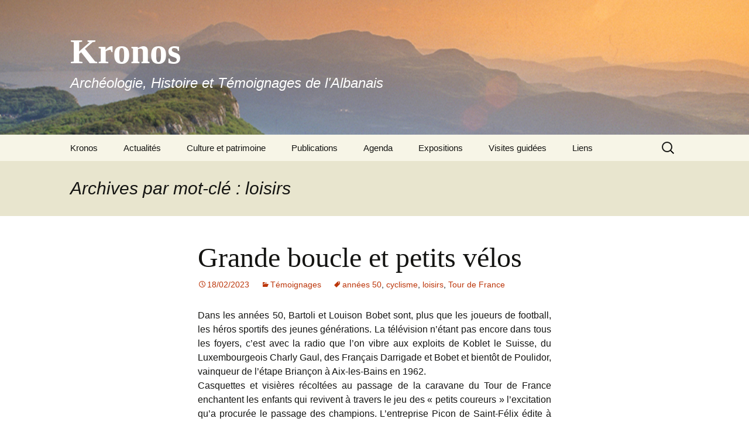

--- FILE ---
content_type: text/html; charset=UTF-8
request_url: https://www.kronos-albanais.org/tag/loisirs/
body_size: 13283
content:
<!DOCTYPE html>
<html lang="fr-FR">
<head>
	<meta charset="UTF-8">
	<meta name="viewport" content="width=device-width, initial-scale=1.0">
	<title>loisirs | Kronos</title>
	<link rel="profile" href="https://gmpg.org/xfn/11">
	<link rel="pingback" href="https://www.kronos-albanais.org/xmlrpc.php">
	<meta name='robots' content='max-image-preview:large' />
<link rel="alternate" type="application/rss+xml" title="Kronos &raquo; Flux" href="https://www.kronos-albanais.org/feed/" />
<link rel="alternate" type="application/rss+xml" title="Kronos &raquo; Flux des commentaires" href="https://www.kronos-albanais.org/comments/feed/" />
<link rel="alternate" type="application/rss+xml" title="Kronos &raquo; Flux de l’étiquette loisirs" href="https://www.kronos-albanais.org/tag/loisirs/feed/" />
<style id='wp-img-auto-sizes-contain-inline-css'>
img:is([sizes=auto i],[sizes^="auto," i]){contain-intrinsic-size:3000px 1500px}
/*# sourceURL=wp-img-auto-sizes-contain-inline-css */
</style>
<style id='wp-emoji-styles-inline-css'>

	img.wp-smiley, img.emoji {
		display: inline !important;
		border: none !important;
		box-shadow: none !important;
		height: 1em !important;
		width: 1em !important;
		margin: 0 0.07em !important;
		vertical-align: -0.1em !important;
		background: none !important;
		padding: 0 !important;
	}
/*# sourceURL=wp-emoji-styles-inline-css */
</style>
<style id='wp-block-library-inline-css'>
:root{--wp-block-synced-color:#7a00df;--wp-block-synced-color--rgb:122,0,223;--wp-bound-block-color:var(--wp-block-synced-color);--wp-editor-canvas-background:#ddd;--wp-admin-theme-color:#007cba;--wp-admin-theme-color--rgb:0,124,186;--wp-admin-theme-color-darker-10:#006ba1;--wp-admin-theme-color-darker-10--rgb:0,107,160.5;--wp-admin-theme-color-darker-20:#005a87;--wp-admin-theme-color-darker-20--rgb:0,90,135;--wp-admin-border-width-focus:2px}@media (min-resolution:192dpi){:root{--wp-admin-border-width-focus:1.5px}}.wp-element-button{cursor:pointer}:root .has-very-light-gray-background-color{background-color:#eee}:root .has-very-dark-gray-background-color{background-color:#313131}:root .has-very-light-gray-color{color:#eee}:root .has-very-dark-gray-color{color:#313131}:root .has-vivid-green-cyan-to-vivid-cyan-blue-gradient-background{background:linear-gradient(135deg,#00d084,#0693e3)}:root .has-purple-crush-gradient-background{background:linear-gradient(135deg,#34e2e4,#4721fb 50%,#ab1dfe)}:root .has-hazy-dawn-gradient-background{background:linear-gradient(135deg,#faaca8,#dad0ec)}:root .has-subdued-olive-gradient-background{background:linear-gradient(135deg,#fafae1,#67a671)}:root .has-atomic-cream-gradient-background{background:linear-gradient(135deg,#fdd79a,#004a59)}:root .has-nightshade-gradient-background{background:linear-gradient(135deg,#330968,#31cdcf)}:root .has-midnight-gradient-background{background:linear-gradient(135deg,#020381,#2874fc)}:root{--wp--preset--font-size--normal:16px;--wp--preset--font-size--huge:42px}.has-regular-font-size{font-size:1em}.has-larger-font-size{font-size:2.625em}.has-normal-font-size{font-size:var(--wp--preset--font-size--normal)}.has-huge-font-size{font-size:var(--wp--preset--font-size--huge)}.has-text-align-center{text-align:center}.has-text-align-left{text-align:left}.has-text-align-right{text-align:right}.has-fit-text{white-space:nowrap!important}#end-resizable-editor-section{display:none}.aligncenter{clear:both}.items-justified-left{justify-content:flex-start}.items-justified-center{justify-content:center}.items-justified-right{justify-content:flex-end}.items-justified-space-between{justify-content:space-between}.screen-reader-text{border:0;clip-path:inset(50%);height:1px;margin:-1px;overflow:hidden;padding:0;position:absolute;width:1px;word-wrap:normal!important}.screen-reader-text:focus{background-color:#ddd;clip-path:none;color:#444;display:block;font-size:1em;height:auto;left:5px;line-height:normal;padding:15px 23px 14px;text-decoration:none;top:5px;width:auto;z-index:100000}html :where(.has-border-color){border-style:solid}html :where([style*=border-top-color]){border-top-style:solid}html :where([style*=border-right-color]){border-right-style:solid}html :where([style*=border-bottom-color]){border-bottom-style:solid}html :where([style*=border-left-color]){border-left-style:solid}html :where([style*=border-width]){border-style:solid}html :where([style*=border-top-width]){border-top-style:solid}html :where([style*=border-right-width]){border-right-style:solid}html :where([style*=border-bottom-width]){border-bottom-style:solid}html :where([style*=border-left-width]){border-left-style:solid}html :where(img[class*=wp-image-]){height:auto;max-width:100%}:where(figure){margin:0 0 1em}html :where(.is-position-sticky){--wp-admin--admin-bar--position-offset:var(--wp-admin--admin-bar--height,0px)}@media screen and (max-width:600px){html :where(.is-position-sticky){--wp-admin--admin-bar--position-offset:0px}}

/*# sourceURL=wp-block-library-inline-css */
</style><style id='wp-block-image-inline-css'>
.wp-block-image>a,.wp-block-image>figure>a{display:inline-block}.wp-block-image img{box-sizing:border-box;height:auto;max-width:100%;vertical-align:bottom}@media not (prefers-reduced-motion){.wp-block-image img.hide{visibility:hidden}.wp-block-image img.show{animation:show-content-image .4s}}.wp-block-image[style*=border-radius] img,.wp-block-image[style*=border-radius]>a{border-radius:inherit}.wp-block-image.has-custom-border img{box-sizing:border-box}.wp-block-image.aligncenter{text-align:center}.wp-block-image.alignfull>a,.wp-block-image.alignwide>a{width:100%}.wp-block-image.alignfull img,.wp-block-image.alignwide img{height:auto;width:100%}.wp-block-image .aligncenter,.wp-block-image .alignleft,.wp-block-image .alignright,.wp-block-image.aligncenter,.wp-block-image.alignleft,.wp-block-image.alignright{display:table}.wp-block-image .aligncenter>figcaption,.wp-block-image .alignleft>figcaption,.wp-block-image .alignright>figcaption,.wp-block-image.aligncenter>figcaption,.wp-block-image.alignleft>figcaption,.wp-block-image.alignright>figcaption{caption-side:bottom;display:table-caption}.wp-block-image .alignleft{float:left;margin:.5em 1em .5em 0}.wp-block-image .alignright{float:right;margin:.5em 0 .5em 1em}.wp-block-image .aligncenter{margin-left:auto;margin-right:auto}.wp-block-image :where(figcaption){margin-bottom:1em;margin-top:.5em}.wp-block-image.is-style-circle-mask img{border-radius:9999px}@supports ((-webkit-mask-image:none) or (mask-image:none)) or (-webkit-mask-image:none){.wp-block-image.is-style-circle-mask img{border-radius:0;-webkit-mask-image:url('data:image/svg+xml;utf8,<svg viewBox="0 0 100 100" xmlns="http://www.w3.org/2000/svg"><circle cx="50" cy="50" r="50"/></svg>');mask-image:url('data:image/svg+xml;utf8,<svg viewBox="0 0 100 100" xmlns="http://www.w3.org/2000/svg"><circle cx="50" cy="50" r="50"/></svg>');mask-mode:alpha;-webkit-mask-position:center;mask-position:center;-webkit-mask-repeat:no-repeat;mask-repeat:no-repeat;-webkit-mask-size:contain;mask-size:contain}}:root :where(.wp-block-image.is-style-rounded img,.wp-block-image .is-style-rounded img){border-radius:9999px}.wp-block-image figure{margin:0}.wp-lightbox-container{display:flex;flex-direction:column;position:relative}.wp-lightbox-container img{cursor:zoom-in}.wp-lightbox-container img:hover+button{opacity:1}.wp-lightbox-container button{align-items:center;backdrop-filter:blur(16px) saturate(180%);background-color:#5a5a5a40;border:none;border-radius:4px;cursor:zoom-in;display:flex;height:20px;justify-content:center;opacity:0;padding:0;position:absolute;right:16px;text-align:center;top:16px;width:20px;z-index:100}@media not (prefers-reduced-motion){.wp-lightbox-container button{transition:opacity .2s ease}}.wp-lightbox-container button:focus-visible{outline:3px auto #5a5a5a40;outline:3px auto -webkit-focus-ring-color;outline-offset:3px}.wp-lightbox-container button:hover{cursor:pointer;opacity:1}.wp-lightbox-container button:focus{opacity:1}.wp-lightbox-container button:focus,.wp-lightbox-container button:hover,.wp-lightbox-container button:not(:hover):not(:active):not(.has-background){background-color:#5a5a5a40;border:none}.wp-lightbox-overlay{box-sizing:border-box;cursor:zoom-out;height:100vh;left:0;overflow:hidden;position:fixed;top:0;visibility:hidden;width:100%;z-index:100000}.wp-lightbox-overlay .close-button{align-items:center;cursor:pointer;display:flex;justify-content:center;min-height:40px;min-width:40px;padding:0;position:absolute;right:calc(env(safe-area-inset-right) + 16px);top:calc(env(safe-area-inset-top) + 16px);z-index:5000000}.wp-lightbox-overlay .close-button:focus,.wp-lightbox-overlay .close-button:hover,.wp-lightbox-overlay .close-button:not(:hover):not(:active):not(.has-background){background:none;border:none}.wp-lightbox-overlay .lightbox-image-container{height:var(--wp--lightbox-container-height);left:50%;overflow:hidden;position:absolute;top:50%;transform:translate(-50%,-50%);transform-origin:top left;width:var(--wp--lightbox-container-width);z-index:9999999999}.wp-lightbox-overlay .wp-block-image{align-items:center;box-sizing:border-box;display:flex;height:100%;justify-content:center;margin:0;position:relative;transform-origin:0 0;width:100%;z-index:3000000}.wp-lightbox-overlay .wp-block-image img{height:var(--wp--lightbox-image-height);min-height:var(--wp--lightbox-image-height);min-width:var(--wp--lightbox-image-width);width:var(--wp--lightbox-image-width)}.wp-lightbox-overlay .wp-block-image figcaption{display:none}.wp-lightbox-overlay button{background:none;border:none}.wp-lightbox-overlay .scrim{background-color:#fff;height:100%;opacity:.9;position:absolute;width:100%;z-index:2000000}.wp-lightbox-overlay.active{visibility:visible}@media not (prefers-reduced-motion){.wp-lightbox-overlay.active{animation:turn-on-visibility .25s both}.wp-lightbox-overlay.active img{animation:turn-on-visibility .35s both}.wp-lightbox-overlay.show-closing-animation:not(.active){animation:turn-off-visibility .35s both}.wp-lightbox-overlay.show-closing-animation:not(.active) img{animation:turn-off-visibility .25s both}.wp-lightbox-overlay.zoom.active{animation:none;opacity:1;visibility:visible}.wp-lightbox-overlay.zoom.active .lightbox-image-container{animation:lightbox-zoom-in .4s}.wp-lightbox-overlay.zoom.active .lightbox-image-container img{animation:none}.wp-lightbox-overlay.zoom.active .scrim{animation:turn-on-visibility .4s forwards}.wp-lightbox-overlay.zoom.show-closing-animation:not(.active){animation:none}.wp-lightbox-overlay.zoom.show-closing-animation:not(.active) .lightbox-image-container{animation:lightbox-zoom-out .4s}.wp-lightbox-overlay.zoom.show-closing-animation:not(.active) .lightbox-image-container img{animation:none}.wp-lightbox-overlay.zoom.show-closing-animation:not(.active) .scrim{animation:turn-off-visibility .4s forwards}}@keyframes show-content-image{0%{visibility:hidden}99%{visibility:hidden}to{visibility:visible}}@keyframes turn-on-visibility{0%{opacity:0}to{opacity:1}}@keyframes turn-off-visibility{0%{opacity:1;visibility:visible}99%{opacity:0;visibility:visible}to{opacity:0;visibility:hidden}}@keyframes lightbox-zoom-in{0%{transform:translate(calc((-100vw + var(--wp--lightbox-scrollbar-width))/2 + var(--wp--lightbox-initial-left-position)),calc(-50vh + var(--wp--lightbox-initial-top-position))) scale(var(--wp--lightbox-scale))}to{transform:translate(-50%,-50%) scale(1)}}@keyframes lightbox-zoom-out{0%{transform:translate(-50%,-50%) scale(1);visibility:visible}99%{visibility:visible}to{transform:translate(calc((-100vw + var(--wp--lightbox-scrollbar-width))/2 + var(--wp--lightbox-initial-left-position)),calc(-50vh + var(--wp--lightbox-initial-top-position))) scale(var(--wp--lightbox-scale));visibility:hidden}}
/*# sourceURL=https://www.kronos-albanais.org/wp-includes/blocks/image/style.min.css */
</style>
<style id='wp-block-image-theme-inline-css'>
:root :where(.wp-block-image figcaption){color:#555;font-size:13px;text-align:center}.is-dark-theme :root :where(.wp-block-image figcaption){color:#ffffffa6}.wp-block-image{margin:0 0 1em}
/*# sourceURL=https://www.kronos-albanais.org/wp-includes/blocks/image/theme.min.css */
</style>
<style id='wp-block-paragraph-inline-css'>
.is-small-text{font-size:.875em}.is-regular-text{font-size:1em}.is-large-text{font-size:2.25em}.is-larger-text{font-size:3em}.has-drop-cap:not(:focus):first-letter{float:left;font-size:8.4em;font-style:normal;font-weight:100;line-height:.68;margin:.05em .1em 0 0;text-transform:uppercase}body.rtl .has-drop-cap:not(:focus):first-letter{float:none;margin-left:.1em}p.has-drop-cap.has-background{overflow:hidden}:root :where(p.has-background){padding:1.25em 2.375em}:where(p.has-text-color:not(.has-link-color)) a{color:inherit}p.has-text-align-left[style*="writing-mode:vertical-lr"],p.has-text-align-right[style*="writing-mode:vertical-rl"]{rotate:180deg}
/*# sourceURL=https://www.kronos-albanais.org/wp-includes/blocks/paragraph/style.min.css */
</style>
<style id='global-styles-inline-css'>
:root{--wp--preset--aspect-ratio--square: 1;--wp--preset--aspect-ratio--4-3: 4/3;--wp--preset--aspect-ratio--3-4: 3/4;--wp--preset--aspect-ratio--3-2: 3/2;--wp--preset--aspect-ratio--2-3: 2/3;--wp--preset--aspect-ratio--16-9: 16/9;--wp--preset--aspect-ratio--9-16: 9/16;--wp--preset--color--black: #000000;--wp--preset--color--cyan-bluish-gray: #abb8c3;--wp--preset--color--white: #fff;--wp--preset--color--pale-pink: #f78da7;--wp--preset--color--vivid-red: #cf2e2e;--wp--preset--color--luminous-vivid-orange: #ff6900;--wp--preset--color--luminous-vivid-amber: #fcb900;--wp--preset--color--light-green-cyan: #7bdcb5;--wp--preset--color--vivid-green-cyan: #00d084;--wp--preset--color--pale-cyan-blue: #8ed1fc;--wp--preset--color--vivid-cyan-blue: #0693e3;--wp--preset--color--vivid-purple: #9b51e0;--wp--preset--color--dark-gray: #141412;--wp--preset--color--red: #bc360a;--wp--preset--color--medium-orange: #db572f;--wp--preset--color--light-orange: #ea9629;--wp--preset--color--yellow: #fbca3c;--wp--preset--color--dark-brown: #220e10;--wp--preset--color--medium-brown: #722d19;--wp--preset--color--light-brown: #eadaa6;--wp--preset--color--beige: #e8e5ce;--wp--preset--color--off-white: #f7f5e7;--wp--preset--gradient--vivid-cyan-blue-to-vivid-purple: linear-gradient(135deg,rgb(6,147,227) 0%,rgb(155,81,224) 100%);--wp--preset--gradient--light-green-cyan-to-vivid-green-cyan: linear-gradient(135deg,rgb(122,220,180) 0%,rgb(0,208,130) 100%);--wp--preset--gradient--luminous-vivid-amber-to-luminous-vivid-orange: linear-gradient(135deg,rgb(252,185,0) 0%,rgb(255,105,0) 100%);--wp--preset--gradient--luminous-vivid-orange-to-vivid-red: linear-gradient(135deg,rgb(255,105,0) 0%,rgb(207,46,46) 100%);--wp--preset--gradient--very-light-gray-to-cyan-bluish-gray: linear-gradient(135deg,rgb(238,238,238) 0%,rgb(169,184,195) 100%);--wp--preset--gradient--cool-to-warm-spectrum: linear-gradient(135deg,rgb(74,234,220) 0%,rgb(151,120,209) 20%,rgb(207,42,186) 40%,rgb(238,44,130) 60%,rgb(251,105,98) 80%,rgb(254,248,76) 100%);--wp--preset--gradient--blush-light-purple: linear-gradient(135deg,rgb(255,206,236) 0%,rgb(152,150,240) 100%);--wp--preset--gradient--blush-bordeaux: linear-gradient(135deg,rgb(254,205,165) 0%,rgb(254,45,45) 50%,rgb(107,0,62) 100%);--wp--preset--gradient--luminous-dusk: linear-gradient(135deg,rgb(255,203,112) 0%,rgb(199,81,192) 50%,rgb(65,88,208) 100%);--wp--preset--gradient--pale-ocean: linear-gradient(135deg,rgb(255,245,203) 0%,rgb(182,227,212) 50%,rgb(51,167,181) 100%);--wp--preset--gradient--electric-grass: linear-gradient(135deg,rgb(202,248,128) 0%,rgb(113,206,126) 100%);--wp--preset--gradient--midnight: linear-gradient(135deg,rgb(2,3,129) 0%,rgb(40,116,252) 100%);--wp--preset--gradient--autumn-brown: linear-gradient(135deg, rgba(226,45,15,1) 0%, rgba(158,25,13,1) 100%);--wp--preset--gradient--sunset-yellow: linear-gradient(135deg, rgba(233,139,41,1) 0%, rgba(238,179,95,1) 100%);--wp--preset--gradient--light-sky: linear-gradient(135deg,rgba(228,228,228,1.0) 0%,rgba(208,225,252,1.0) 100%);--wp--preset--gradient--dark-sky: linear-gradient(135deg,rgba(0,0,0,1.0) 0%,rgba(56,61,69,1.0) 100%);--wp--preset--font-size--small: 13px;--wp--preset--font-size--medium: 20px;--wp--preset--font-size--large: 36px;--wp--preset--font-size--x-large: 42px;--wp--preset--spacing--20: 0.44rem;--wp--preset--spacing--30: 0.67rem;--wp--preset--spacing--40: 1rem;--wp--preset--spacing--50: 1.5rem;--wp--preset--spacing--60: 2.25rem;--wp--preset--spacing--70: 3.38rem;--wp--preset--spacing--80: 5.06rem;--wp--preset--shadow--natural: 6px 6px 9px rgba(0, 0, 0, 0.2);--wp--preset--shadow--deep: 12px 12px 50px rgba(0, 0, 0, 0.4);--wp--preset--shadow--sharp: 6px 6px 0px rgba(0, 0, 0, 0.2);--wp--preset--shadow--outlined: 6px 6px 0px -3px rgb(255, 255, 255), 6px 6px rgb(0, 0, 0);--wp--preset--shadow--crisp: 6px 6px 0px rgb(0, 0, 0);}:where(.is-layout-flex){gap: 0.5em;}:where(.is-layout-grid){gap: 0.5em;}body .is-layout-flex{display: flex;}.is-layout-flex{flex-wrap: wrap;align-items: center;}.is-layout-flex > :is(*, div){margin: 0;}body .is-layout-grid{display: grid;}.is-layout-grid > :is(*, div){margin: 0;}:where(.wp-block-columns.is-layout-flex){gap: 2em;}:where(.wp-block-columns.is-layout-grid){gap: 2em;}:where(.wp-block-post-template.is-layout-flex){gap: 1.25em;}:where(.wp-block-post-template.is-layout-grid){gap: 1.25em;}.has-black-color{color: var(--wp--preset--color--black) !important;}.has-cyan-bluish-gray-color{color: var(--wp--preset--color--cyan-bluish-gray) !important;}.has-white-color{color: var(--wp--preset--color--white) !important;}.has-pale-pink-color{color: var(--wp--preset--color--pale-pink) !important;}.has-vivid-red-color{color: var(--wp--preset--color--vivid-red) !important;}.has-luminous-vivid-orange-color{color: var(--wp--preset--color--luminous-vivid-orange) !important;}.has-luminous-vivid-amber-color{color: var(--wp--preset--color--luminous-vivid-amber) !important;}.has-light-green-cyan-color{color: var(--wp--preset--color--light-green-cyan) !important;}.has-vivid-green-cyan-color{color: var(--wp--preset--color--vivid-green-cyan) !important;}.has-pale-cyan-blue-color{color: var(--wp--preset--color--pale-cyan-blue) !important;}.has-vivid-cyan-blue-color{color: var(--wp--preset--color--vivid-cyan-blue) !important;}.has-vivid-purple-color{color: var(--wp--preset--color--vivid-purple) !important;}.has-black-background-color{background-color: var(--wp--preset--color--black) !important;}.has-cyan-bluish-gray-background-color{background-color: var(--wp--preset--color--cyan-bluish-gray) !important;}.has-white-background-color{background-color: var(--wp--preset--color--white) !important;}.has-pale-pink-background-color{background-color: var(--wp--preset--color--pale-pink) !important;}.has-vivid-red-background-color{background-color: var(--wp--preset--color--vivid-red) !important;}.has-luminous-vivid-orange-background-color{background-color: var(--wp--preset--color--luminous-vivid-orange) !important;}.has-luminous-vivid-amber-background-color{background-color: var(--wp--preset--color--luminous-vivid-amber) !important;}.has-light-green-cyan-background-color{background-color: var(--wp--preset--color--light-green-cyan) !important;}.has-vivid-green-cyan-background-color{background-color: var(--wp--preset--color--vivid-green-cyan) !important;}.has-pale-cyan-blue-background-color{background-color: var(--wp--preset--color--pale-cyan-blue) !important;}.has-vivid-cyan-blue-background-color{background-color: var(--wp--preset--color--vivid-cyan-blue) !important;}.has-vivid-purple-background-color{background-color: var(--wp--preset--color--vivid-purple) !important;}.has-black-border-color{border-color: var(--wp--preset--color--black) !important;}.has-cyan-bluish-gray-border-color{border-color: var(--wp--preset--color--cyan-bluish-gray) !important;}.has-white-border-color{border-color: var(--wp--preset--color--white) !important;}.has-pale-pink-border-color{border-color: var(--wp--preset--color--pale-pink) !important;}.has-vivid-red-border-color{border-color: var(--wp--preset--color--vivid-red) !important;}.has-luminous-vivid-orange-border-color{border-color: var(--wp--preset--color--luminous-vivid-orange) !important;}.has-luminous-vivid-amber-border-color{border-color: var(--wp--preset--color--luminous-vivid-amber) !important;}.has-light-green-cyan-border-color{border-color: var(--wp--preset--color--light-green-cyan) !important;}.has-vivid-green-cyan-border-color{border-color: var(--wp--preset--color--vivid-green-cyan) !important;}.has-pale-cyan-blue-border-color{border-color: var(--wp--preset--color--pale-cyan-blue) !important;}.has-vivid-cyan-blue-border-color{border-color: var(--wp--preset--color--vivid-cyan-blue) !important;}.has-vivid-purple-border-color{border-color: var(--wp--preset--color--vivid-purple) !important;}.has-vivid-cyan-blue-to-vivid-purple-gradient-background{background: var(--wp--preset--gradient--vivid-cyan-blue-to-vivid-purple) !important;}.has-light-green-cyan-to-vivid-green-cyan-gradient-background{background: var(--wp--preset--gradient--light-green-cyan-to-vivid-green-cyan) !important;}.has-luminous-vivid-amber-to-luminous-vivid-orange-gradient-background{background: var(--wp--preset--gradient--luminous-vivid-amber-to-luminous-vivid-orange) !important;}.has-luminous-vivid-orange-to-vivid-red-gradient-background{background: var(--wp--preset--gradient--luminous-vivid-orange-to-vivid-red) !important;}.has-very-light-gray-to-cyan-bluish-gray-gradient-background{background: var(--wp--preset--gradient--very-light-gray-to-cyan-bluish-gray) !important;}.has-cool-to-warm-spectrum-gradient-background{background: var(--wp--preset--gradient--cool-to-warm-spectrum) !important;}.has-blush-light-purple-gradient-background{background: var(--wp--preset--gradient--blush-light-purple) !important;}.has-blush-bordeaux-gradient-background{background: var(--wp--preset--gradient--blush-bordeaux) !important;}.has-luminous-dusk-gradient-background{background: var(--wp--preset--gradient--luminous-dusk) !important;}.has-pale-ocean-gradient-background{background: var(--wp--preset--gradient--pale-ocean) !important;}.has-electric-grass-gradient-background{background: var(--wp--preset--gradient--electric-grass) !important;}.has-midnight-gradient-background{background: var(--wp--preset--gradient--midnight) !important;}.has-small-font-size{font-size: var(--wp--preset--font-size--small) !important;}.has-medium-font-size{font-size: var(--wp--preset--font-size--medium) !important;}.has-large-font-size{font-size: var(--wp--preset--font-size--large) !important;}.has-x-large-font-size{font-size: var(--wp--preset--font-size--x-large) !important;}
/*# sourceURL=global-styles-inline-css */
</style>

<style id='classic-theme-styles-inline-css'>
/*! This file is auto-generated */
.wp-block-button__link{color:#fff;background-color:#32373c;border-radius:9999px;box-shadow:none;text-decoration:none;padding:calc(.667em + 2px) calc(1.333em + 2px);font-size:1.125em}.wp-block-file__button{background:#32373c;color:#fff;text-decoration:none}
/*# sourceURL=/wp-includes/css/classic-themes.min.css */
</style>
<link rel='stylesheet' id='genericons-css' href='https://www.kronos-albanais.org/wp-content/themes/twentythirteen/genericons/genericons.css?ver=20251101' media='all' />
<link rel='stylesheet' id='twentythirteen-style-css' href='https://www.kronos-albanais.org/wp-content/themes/twentythirteen-child/style.css?ver=20251202' media='all' />
<link rel='stylesheet' id='twentythirteen-block-style-css' href='https://www.kronos-albanais.org/wp-content/themes/twentythirteen/css/blocks.css?ver=20240520' media='all' />
<script src="https://www.kronos-albanais.org/wp-includes/js/jquery/jquery.min.js?ver=3.7.1" id="jquery-core-js"></script>
<script src="https://www.kronos-albanais.org/wp-includes/js/jquery/jquery-migrate.min.js?ver=3.4.1" id="jquery-migrate-js"></script>
<script src="https://www.kronos-albanais.org/wp-content/themes/twentythirteen/js/functions.js?ver=20250727" id="twentythirteen-script-js" defer data-wp-strategy="defer"></script>
<link rel="https://api.w.org/" href="https://www.kronos-albanais.org/wp-json/" /><link rel="alternate" title="JSON" type="application/json" href="https://www.kronos-albanais.org/wp-json/wp/v2/tags/303" /><link rel="EditURI" type="application/rsd+xml" title="RSD" href="https://www.kronos-albanais.org/xmlrpc.php?rsd" />
<meta name="generator" content="WordPress 6.9" />
	<style type="text/css" id="twentythirteen-header-css">
		.site-header {
		background: url(https://www.kronos-albanais.org/wp-content/uploads/kronos_1_1.jpg) no-repeat scroll top;
		background-size: 1600px auto;
	}
	@media (max-width: 767px) {
		.site-header {
			background-size: 768px auto;
		}
	}
	@media (max-width: 359px) {
		.site-header {
			background-size: 360px auto;
		}
	}
				.site-title,
		.site-description {
			color: #ffffff;
		}
		</style>
	<link rel="icon" href="https://www.kronos-albanais.org/wp-content/uploads/favicon.ico" sizes="32x32" />
<link rel="icon" href="https://www.kronos-albanais.org/wp-content/uploads/favicon.ico" sizes="192x192" />
<link rel="apple-touch-icon" href="https://www.kronos-albanais.org/wp-content/uploads/favicon.ico" />
<meta name="msapplication-TileImage" content="https://www.kronos-albanais.org/wp-content/uploads/favicon.ico" />
</head>

<body class="archive tag tag-loisirs tag-303 wp-embed-responsive wp-theme-twentythirteen wp-child-theme-twentythirteen-child single-author">
		<div id="page" class="hfeed site">
		<a class="screen-reader-text skip-link" href="#content">
			Aller au contenu		</a>
		<header id="masthead" class="site-header">
						<a class="home-link" href="https://www.kronos-albanais.org/" rel="home" >
									<h1 class="site-title">Kronos</h1>
													<h2 class="site-description">Archéologie, Histoire et Témoignages de l&#039;Albanais</h2>
							</a>

			<div id="navbar" class="navbar">
				<nav id="site-navigation" class="navigation main-navigation">
					<button class="menu-toggle">Menu</button>
					<div class="menu-menu-container"><ul id="primary-menu" class="nav-menu"><li id="menu-item-70" class="menu-item menu-item-type-post_type menu-item-object-page menu-item-home menu-item-has-children menu-item-70"><a href="https://www.kronos-albanais.org/">Kronos</a>
<ul class="sub-menu">
	<li id="menu-item-72" class="menu-item menu-item-type-post_type menu-item-object-page menu-item-72"><a href="https://www.kronos-albanais.org/kronos/nous-contacter/">Nous contacter</a></li>
	<li id="menu-item-73" class="menu-item menu-item-type-post_type menu-item-object-page menu-item-73"><a href="https://www.kronos-albanais.org/kronos/adherer/">Adhérer</a></li>
</ul>
</li>
<li id="menu-item-78" class="menu-item menu-item-type-taxonomy menu-item-object-category menu-item-78"><a href="https://www.kronos-albanais.org/category/actualites/">Actualités</a></li>
<li id="menu-item-75" class="menu-item menu-item-type-post_type menu-item-object-page menu-item-75"><a href="https://www.kronos-albanais.org/culture-et-patrimoine/">Culture et patrimoine</a></li>
<li id="menu-item-76" class="menu-item menu-item-type-post_type menu-item-object-page menu-item-has-children menu-item-76"><a href="https://www.kronos-albanais.org/publications/">Publications</a>
<ul class="sub-menu">
	<li id="menu-item-155" class="menu-item menu-item-type-post_type menu-item-object-page menu-item-155"><a href="https://www.kronos-albanais.org/publications/ouvrages/">Ouvrages</a></li>
	<li id="menu-item-143" class="menu-item menu-item-type-post_type menu-item-object-page menu-item-143"><a href="https://www.kronos-albanais.org/publications/revues/">Revues</a></li>
</ul>
</li>
<li id="menu-item-410" class="menu-item menu-item-type-taxonomy menu-item-object-category menu-item-410"><a href="https://www.kronos-albanais.org/category/agenda/">Agenda</a></li>
<li id="menu-item-1715" class="menu-item menu-item-type-post_type menu-item-object-page menu-item-has-children menu-item-1715"><a href="https://www.kronos-albanais.org/expositions/">Expositions</a>
<ul class="sub-menu">
	<li id="menu-item-201" class="menu-item menu-item-type-post_type menu-item-object-page menu-item-201"><a href="https://www.kronos-albanais.org/expositions/se-souvenir-ensemble-lexposition/">Se souvenir ensemble : l’exposition</a></li>
	<li id="menu-item-1714" class="menu-item menu-item-type-post_type menu-item-object-page menu-item-1714"><a href="https://www.kronos-albanais.org/expositions/autres-expositions/">Autres expositions</a></li>
</ul>
</li>
<li id="menu-item-3122" class="menu-item menu-item-type-post_type menu-item-object-page menu-item-3122"><a href="https://www.kronos-albanais.org/visites-guidees/">Visites guidées</a></li>
<li id="menu-item-77" class="menu-item menu-item-type-post_type menu-item-object-page menu-item-77"><a href="https://www.kronos-albanais.org/liens/">Liens</a></li>
</ul></div>					<form role="search" method="get" class="search-form" action="https://www.kronos-albanais.org/">
				<label>
					<span class="screen-reader-text">Rechercher :</span>
					<input type="search" class="search-field" placeholder="Rechercher…" value="" name="s" />
				</label>
				<input type="submit" class="search-submit" value="Rechercher" />
			</form>				</nav><!-- #site-navigation -->
			</div><!-- #navbar -->
		</header><!-- #masthead -->

		<div id="main" class="site-main">

	<div id="primary" class="content-area">
		<div id="content" class="site-content" role="main">

					<header class="archive-header">
				<h1 class="archive-title">
				Archives par mot-clé&nbsp;: loisirs				</h1>

							</header><!-- .archive-header -->

							
<article id="post-2367" class="post-2367 post type-post status-publish format-standard hentry category-temoignages tag-annees-50 tag-cyclisme tag-loisirs tag-tour-de-france">
	<header class="entry-header">
		
				<h1 class="entry-title">
			<a href="https://www.kronos-albanais.org/grande-boucle-et-petits-velos/" rel="bookmark">Grande boucle et petits vélos</a>
		</h1>
		
		<div class="entry-meta">
			<span class="date"><a href="https://www.kronos-albanais.org/grande-boucle-et-petits-velos/" title="Permalien vers Grande boucle et petits vélos" rel="bookmark"><time class="entry-date" datetime="2023-02-18T20:58:52+01:00">18/02/2023</time></a></span><span class="categories-links"><a href="https://www.kronos-albanais.org/category/temoignages/" rel="category tag">Témoignages</a></span><span class="tags-links"><a href="https://www.kronos-albanais.org/tag/annees-50/" rel="tag">années 50</a>, <a href="https://www.kronos-albanais.org/tag/cyclisme/" rel="tag">cyclisme</a>, <a href="https://www.kronos-albanais.org/tag/loisirs/" rel="tag">loisirs</a>, <a href="https://www.kronos-albanais.org/tag/tour-de-france/" rel="tag">Tour de France</a></span><span class="author vcard"><a class="url fn n" href="https://www.kronos-albanais.org/author/kronos/" title="Afficher tous les articles par kronos" rel="author">kronos</a></span>					</div><!-- .entry-meta -->
	</header><!-- .entry-header -->

		<div class="entry-content">
		
<p>Dans les années 50, Bartoli et Louison Bobet sont, plus que les joueurs de football, les héros sportifs des jeunes générations. La télévision n&rsquo;étant pas encore dans tous les foyers, c&rsquo;est avec la radio que l&rsquo;on vibre aux exploits de Koblet le Suisse, du Luxembourgeois Charly Gaul, des Français Darrigade et Bobet et bientôt de Poulidor, vainqueur de l&rsquo;étape Briançon à Aix-les-Bains en 1962.<br>Casquettes et visières récoltées au passage de la caravane du Tour de France enchantent les enfants qui revivent à travers le jeu des «&nbsp;petits coureurs&nbsp;» l&rsquo;excitation qu&rsquo;a procurée le passage des champions. L&rsquo;entreprise Picon de Saint-Félix édite à cette époque un jeu de petits cyclistes. Dans une réclame, deux enfants en parlent avec enthousiasme. « Il paraît que c&rsquo;est comme le Tour de France cycliste&nbsp;» explique l&rsquo;un d&rsquo;eux. Sur un protège cahier on peut voir le jeu de la Mère Picon.</p>



<figure class="wp-block-image size-large"><img fetchpriority="high" decoding="async" width="796" height="1024" src="https://www.kronos-albanais.org/wp-content/uploads/protege-cahier_picon-796x1024.png" alt="Un protège-cahier (archive privée)" class="wp-image-2368" srcset="https://www.kronos-albanais.org/wp-content/uploads/protege-cahier_picon-796x1024.png 796w, https://www.kronos-albanais.org/wp-content/uploads/protege-cahier_picon-233x300.png 233w, https://www.kronos-albanais.org/wp-content/uploads/protege-cahier_picon-768x988.png 768w, https://www.kronos-albanais.org/wp-content/uploads/protege-cahier_picon.png 825w" sizes="(max-width: 796px) 100vw, 796px" /><figcaption>Un protège-cahier (archive privée)</figcaption></figure>



<p>Il est conçu selon le même principe que le jeu de l&rsquo;oie. Les pions sont remplacés par les figurines des coureurs cyclistes. Un texte placé à l&rsquo;intérieur du protège-cahier invite les futurs joueurs à se placer dans l&rsquo;ambiance de la Grande boucle. «&nbsp;Oui, c&rsquo;est un véritable Tour de France cycliste&nbsp;» déclare un garçon qui poursuit&nbsp;: «&nbsp;Il y a des équipes de coureurs de tous les pays, des sprints terribles tu sais, et tu peux diriger une équipe de cinq coureurs&nbsp;». Et de rajouter&nbsp;: «&nbsp;Oui, tu arranges la course comme tu veux, tu es le directeur sportif de tes coureurs, si tu gagnes une prime, tu peux en faire profiter celui de tes coureurs qui est le plus mal placé. Tu te débrouilles comme tu veux, et si tu es malin, tu peux grouper toute ton équipe pour gagner le Tour&nbsp;». Une étude très sérieuse publiée en 2020 dans la revue «&nbsp;Sciences sociales et sport, n°16&nbsp;» sur «&nbsp;Les figurines cyclistes&nbsp;» nous apprend qu&rsquo;elles deviennent «&nbsp;après 1945 des jouets de sport pour enfants et des objets d&rsquo;héroïsation… s&rsquo;en tenant aux codes des champions routiers&nbsp;». Ces figurines font alors le bonheur des garçons du «&nbsp;baby boom&nbsp;». Fabriquées principalement par la fonderie Roger à Courtenay dans le Loiret, ces figurines en zamak (alliage de zinc, aluminium, manganèse et cuivre) puis en plastique sont alors produites en grandes quantités (jusqu&rsquo;à près de 500&nbsp;000 à l&rsquo;orée des années 60). Elles présentent les coureurs dans toutes les positions des champions cyclistes, sprinter, coureur sur le plat ou en danseuse pour les ascensions… Petits jouets qui firent la joie des enfants des années 50 comme le rapporte aujourd&rsquo;hui Martin Péneau sur son site <em>En danseuse</em>&nbsp;: «&nbsp;Toutes les raisons étaient bonnes pour sortir les cyclistes miniatures de leurs boites. Parce que l&rsquo;on s&rsquo;ennuyait, parce qu&rsquo;il pleuvait en plein été, ou au contraire, parce qu&rsquo;il faisait trop chaud. Jouer avec les petits cyclistes …était une superbe récréation, un moment passionnant, captivant&nbsp;».</p>



<figure class="wp-block-image size-large"><img decoding="async" width="1024" height="825" src="https://www.kronos-albanais.org/wp-content/uploads/figurines_cyclistes_billes-1024x825.jpg" alt="Figurines cyclistes et billes (collection privée)" class="wp-image-2369" srcset="https://www.kronos-albanais.org/wp-content/uploads/figurines_cyclistes_billes-1024x825.jpg 1024w, https://www.kronos-albanais.org/wp-content/uploads/figurines_cyclistes_billes-300x242.jpg 300w, https://www.kronos-albanais.org/wp-content/uploads/figurines_cyclistes_billes-768x618.jpg 768w, https://www.kronos-albanais.org/wp-content/uploads/figurines_cyclistes_billes-1536x1237.jpg 1536w, https://www.kronos-albanais.org/wp-content/uploads/figurines_cyclistes_billes-2048x1649.jpg 2048w" sizes="(max-width: 1024px) 100vw, 1024px" /><figcaption>Figurines cyclistes et billes (collection privée)</figcaption></figure>



<p>Les petits cyclistes ne circulaient pas uniquement sur une piste façon jeu de l&rsquo;oie. On jouait aussi en extérieur sur tous les terrains, jardin ou balcon, sur du sable ou en terrain plus boueux. Il fallait tracer au préalable le circuit sur lequel on allait s&rsquo;affronter. Chaque joueur faisait avancer son coureur à l&rsquo;aide d&rsquo;une bille propulsée d&rsquo;une pichenette. Bien évidemment, rien ne pouvait remplacer les sensations éprouvées lors du passage de Tour et de son impressionnante caravane. En complément des champions, c&rsquo;est elle qui capte l&rsquo;attention des jeunes générations pour la variété des véhicules et des objets, cadeaux et autres «&nbsp;réclames&nbsp;» distribués. Avec un peu de débrouillardise et pas mal de chance on peut rapporter des chapeaux en papier, des visières ou encore des autocollants et porte-clés célébrant la chicorée Leroux, la moutarde Amora, les stylos Reynolds et Bic, la lessive Bonus, les grands journaux. Quel plaisir de voir arriver le gros Bibendum de Michelin perché sur son fourgon Renault suivi par le «&nbsp;bi bouteille&nbsp;» Butagaz. Dans le défilé des marques, celles qui concernent les boissons semblent dominer avec en tête les apéritifs Cinzano, St-Raphaël, Berger. La marque Byrrh se remarque avec son énorme tonneau installé sur un Renault de 1400 kg de couleur rouge et blanc. La liqueur apéritive Suze bénéficie du prestige d&rsquo;Yvette Horner, célèbre vedette de l&rsquo;accordéon.</p>



<figure class="wp-block-image size-large"><img decoding="async" width="1024" height="769" src="https://www.kronos-albanais.org/wp-content/uploads/citroen_yvette_horner-1024x769.jpg" alt="Yvette Horner sur une Traction Avant" class="wp-image-2370" srcset="https://www.kronos-albanais.org/wp-content/uploads/citroen_yvette_horner-1024x769.jpg 1024w, https://www.kronos-albanais.org/wp-content/uploads/citroen_yvette_horner-300x225.jpg 300w, https://www.kronos-albanais.org/wp-content/uploads/citroen_yvette_horner-768x576.jpg 768w, https://www.kronos-albanais.org/wp-content/uploads/citroen_yvette_horner.jpg 1335w" sizes="(max-width: 1024px) 100vw, 1024px" /><figcaption>Yvette Horner sur une Traction Avant</figcaption></figure>



<p>Dans la caravane, elle ne passe pas inaperçue, juchée sur le toit d&rsquo;une Citroën Traction Avant, en robe multicolore et sombrero mexicain. Elle va accompagner à onze reprises la caravane du Tour entre 1952 et 1963 et devenir peu à peu la «&nbsp;reine du musette&nbsp;». On peut l&rsquo;entendre plusieurs fois à Aix-les-Bains entre 1954 et 1962 où elle joue à l&rsquo;arrivée de l&rsquo;étape ses plus beaux succès comme Domino, Perles de cristal ou Le Dénicheur. Le public se presse pour l&rsquo;entendre et l&rsquo;encourage par de sympathiques «&nbsp;Va-y Vevette&nbsp;». C&rsquo;est l&rsquo;époque où les Français, en famille, se passionnent pour tous les spectacles qu&rsquo;offre la «&nbsp;Grande boucle&nbsp;». Plusieurs fois, la ville d&rsquo;Aix-les-Bains est en fête lors de l&rsquo;arrivée d&rsquo;une étape du tour de France. Quatre fois, de 1951 à 1960, les coureurs qui se sont lancés au départ de Briançon y achèvent les deux cents kilomètres d&rsquo;une belle étape de montagne. De prestigieux noms du cyclisme s&rsquo;y illustrent comme Charly Gaul en 1958. Ce mercredi 16 juillet, le Luxembourgeois a lâché tous ses adversaires et repris plus de douze minutes à Géminiani. Avec quatre cols au programme de la journée dont le Lautaret pour commencer et le col du Granier pour finir, la performance de Charly Gaul est d&rsquo;autant plus remarquable qu&rsquo;elle est courue sous une pluie glaciale. Un autre exploit est signé sept ans plus tôt par le Suisse Hugo Koblet lors de l&rsquo;étape reliant Aix-les-Bains à Genève. Le vendredi 27 juillet, les coureurs s&rsquo;élancent de la cité thermale pour un contre la montre de 97 kilomètres.</p>



<figure class="wp-block-image size-large"><img loading="lazy" decoding="async" width="709" height="970" src="https://www.kronos-albanais.org/wp-content/uploads/traversee_albens_velo.jpg" alt="Traversée d'Albens (archives B. Fleuret)" class="wp-image-2371" srcset="https://www.kronos-albanais.org/wp-content/uploads/traversee_albens_velo.jpg 709w, https://www.kronos-albanais.org/wp-content/uploads/traversee_albens_velo-219x300.jpg 219w" sizes="auto, (max-width: 709px) 100vw, 709px" /><figcaption>Traversée d&rsquo;Albens (archives B. Fleuret)</figcaption></figure>



<p>Dans le peloton il y a du beau monde dont Coppi, Bartali, Bobet, Robic. Le départ est donné sur la nouvelle avenue Franklin Roosevelt tracée au milieu des zones maraîchères de la ville. Il est 14h32 lorsque le maillot jaune Koblet s&rsquo;élance en dernier. Par Albens, Bloye et Rumilly, le parcours est d&rsquo;abord facile pour ce champion qui excelle aussi bien dans la montagne que sur le plat. Puis à partir d&rsquo;Hauteville jusqu&rsquo;à La Roche le profil devient plus sinueux, difficile. Cela n&#8217;empêche pas Koblet de maintenir une moyenne supérieure à 36km/h, de reprendre les douze minutes qui le séparent de Géminiani et d&rsquo;entrer dans le stade de Genève à 17h11, bouclant le parcours en 2h39&prime;.<br>Dix ans plus tard, en juillet 1962, le public aura l&rsquo;occasion d&rsquo;applaudir un nouveau champion, Raymond Poulidor vainqueur de l&rsquo;étape Briançon/ Aix-les-Bains. Désormais c&rsquo;est la rivalité Anquetil/Poulidor qui animera nos courses de petits cyclistes en plastique.</p>



<p class="has-text-align-right">Jean-Louis Hebrard</p>
	</div><!-- .entry-content -->
	
	<footer class="entry-meta">
					<div class="comments-link">
				<a href="https://www.kronos-albanais.org/grande-boucle-et-petits-velos/#respond"><span class="leave-reply">Laisser un commentaire</span></a>			</div><!-- .comments-link -->
		
			</footer><!-- .entry-meta -->
</article><!-- #post -->
			
			
		
		</div><!-- #content -->
	</div><!-- #primary -->


		</div><!-- #main -->
		<footer id="colophon" class="site-footer" role="contentinfo">
				<div id="secondary" class="sidebar-container" role="complementary">
		<div class="widget-area">
			<aside id="search-2" class="widget widget_search"><form role="search" method="get" class="search-form" action="https://www.kronos-albanais.org/">
				<label>
					<span class="screen-reader-text">Rechercher :</span>
					<input type="search" class="search-field" placeholder="Rechercher…" value="" name="s" />
				</label>
				<input type="submit" class="search-submit" value="Rechercher" />
			</form></aside>
		<aside id="recent-posts-2" class="widget widget_recent_entries">
		<h3 class="widget-title">Articles récents</h3><nav aria-label="Articles récents">
		<ul>
											<li>
					<a href="https://www.kronos-albanais.org/antiquites-gallo-romaines-du-canton-dalbens/">Antiquités gallo-romaines du canton d&rsquo;Albens</a>
											<span class="post-date">18/12/2025</span>
									</li>
											<li>
					<a href="https://www.kronos-albanais.org/prochaine-reunion-lundi-3-octobre/">Prochaine réunion : lundi 2 février</a>
											<span class="post-date">02/11/2025</span>
									</li>
											<li>
					<a href="https://www.kronos-albanais.org/les-premiers-temps-du-christianisme-dans-lalbanais/">Les premiers temps du christianisme dans l&rsquo;Albanais</a>
											<span class="post-date">21/10/2025</span>
									</li>
											<li>
					<a href="https://www.kronos-albanais.org/jep-promenade-patrimoniale-du-dimanche-21-09-2025/">JEP &#8211; promenade patrimoniale du dimanche 21/09/2025</a>
											<span class="post-date">01/10/2025</span>
									</li>
					</ul>

		</nav></aside>		</div><!-- .widget-area -->
	</div><!-- #secondary -->

			<div class="site-info">
								<a href="http://wordpress.org/" title="Semantic Personal Publishing Platform">Fièrement propulsé par WordPress</a>
			</div><!-- .site-info -->
		</footer><!-- #colophon -->
	</div><!-- #page -->

	<script type="speculationrules">
{"prefetch":[{"source":"document","where":{"and":[{"href_matches":"/*"},{"not":{"href_matches":["/wp-*.php","/wp-admin/*","/wp-content/uploads/*","/wp-content/*","/wp-content/plugins/*","/wp-content/themes/twentythirteen-child/*","/wp-content/themes/twentythirteen/*","/*\\?(.+)"]}},{"not":{"selector_matches":"a[rel~=\"nofollow\"]"}},{"not":{"selector_matches":".no-prefetch, .no-prefetch a"}}]},"eagerness":"conservative"}]}
</script>
<script src="https://www.kronos-albanais.org/wp-includes/js/imagesloaded.min.js?ver=5.0.0" id="imagesloaded-js"></script>
<script src="https://www.kronos-albanais.org/wp-includes/js/masonry.min.js?ver=4.2.2" id="masonry-js"></script>
<script src="https://www.kronos-albanais.org/wp-includes/js/jquery/jquery.masonry.min.js?ver=3.1.2b" id="jquery-masonry-js"></script>
<script id="wp-emoji-settings" type="application/json">
{"baseUrl":"https://s.w.org/images/core/emoji/17.0.2/72x72/","ext":".png","svgUrl":"https://s.w.org/images/core/emoji/17.0.2/svg/","svgExt":".svg","source":{"concatemoji":"https://www.kronos-albanais.org/wp-includes/js/wp-emoji-release.min.js?ver=6.9"}}
</script>
<script type="module">
/*! This file is auto-generated */
const a=JSON.parse(document.getElementById("wp-emoji-settings").textContent),o=(window._wpemojiSettings=a,"wpEmojiSettingsSupports"),s=["flag","emoji"];function i(e){try{var t={supportTests:e,timestamp:(new Date).valueOf()};sessionStorage.setItem(o,JSON.stringify(t))}catch(e){}}function c(e,t,n){e.clearRect(0,0,e.canvas.width,e.canvas.height),e.fillText(t,0,0);t=new Uint32Array(e.getImageData(0,0,e.canvas.width,e.canvas.height).data);e.clearRect(0,0,e.canvas.width,e.canvas.height),e.fillText(n,0,0);const a=new Uint32Array(e.getImageData(0,0,e.canvas.width,e.canvas.height).data);return t.every((e,t)=>e===a[t])}function p(e,t){e.clearRect(0,0,e.canvas.width,e.canvas.height),e.fillText(t,0,0);var n=e.getImageData(16,16,1,1);for(let e=0;e<n.data.length;e++)if(0!==n.data[e])return!1;return!0}function u(e,t,n,a){switch(t){case"flag":return n(e,"\ud83c\udff3\ufe0f\u200d\u26a7\ufe0f","\ud83c\udff3\ufe0f\u200b\u26a7\ufe0f")?!1:!n(e,"\ud83c\udde8\ud83c\uddf6","\ud83c\udde8\u200b\ud83c\uddf6")&&!n(e,"\ud83c\udff4\udb40\udc67\udb40\udc62\udb40\udc65\udb40\udc6e\udb40\udc67\udb40\udc7f","\ud83c\udff4\u200b\udb40\udc67\u200b\udb40\udc62\u200b\udb40\udc65\u200b\udb40\udc6e\u200b\udb40\udc67\u200b\udb40\udc7f");case"emoji":return!a(e,"\ud83e\u1fac8")}return!1}function f(e,t,n,a){let r;const o=(r="undefined"!=typeof WorkerGlobalScope&&self instanceof WorkerGlobalScope?new OffscreenCanvas(300,150):document.createElement("canvas")).getContext("2d",{willReadFrequently:!0}),s=(o.textBaseline="top",o.font="600 32px Arial",{});return e.forEach(e=>{s[e]=t(o,e,n,a)}),s}function r(e){var t=document.createElement("script");t.src=e,t.defer=!0,document.head.appendChild(t)}a.supports={everything:!0,everythingExceptFlag:!0},new Promise(t=>{let n=function(){try{var e=JSON.parse(sessionStorage.getItem(o));if("object"==typeof e&&"number"==typeof e.timestamp&&(new Date).valueOf()<e.timestamp+604800&&"object"==typeof e.supportTests)return e.supportTests}catch(e){}return null}();if(!n){if("undefined"!=typeof Worker&&"undefined"!=typeof OffscreenCanvas&&"undefined"!=typeof URL&&URL.createObjectURL&&"undefined"!=typeof Blob)try{var e="postMessage("+f.toString()+"("+[JSON.stringify(s),u.toString(),c.toString(),p.toString()].join(",")+"));",a=new Blob([e],{type:"text/javascript"});const r=new Worker(URL.createObjectURL(a),{name:"wpTestEmojiSupports"});return void(r.onmessage=e=>{i(n=e.data),r.terminate(),t(n)})}catch(e){}i(n=f(s,u,c,p))}t(n)}).then(e=>{for(const n in e)a.supports[n]=e[n],a.supports.everything=a.supports.everything&&a.supports[n],"flag"!==n&&(a.supports.everythingExceptFlag=a.supports.everythingExceptFlag&&a.supports[n]);var t;a.supports.everythingExceptFlag=a.supports.everythingExceptFlag&&!a.supports.flag,a.supports.everything||((t=a.source||{}).concatemoji?r(t.concatemoji):t.wpemoji&&t.twemoji&&(r(t.twemoji),r(t.wpemoji)))});
//# sourceURL=https://www.kronos-albanais.org/wp-includes/js/wp-emoji-loader.min.js
</script>
</body>
</html>


--- FILE ---
content_type: text/css
request_url: https://www.kronos-albanais.org/wp-content/themes/twentythirteen-child/style.css?ver=20251202
body_size: 162
content:
/*
 Theme Name:   Twenty Thirteen Child
 Template:     twentythirteen
 Version:      0.0
 Author:       mit
*/

@import url("../twentythirteen/style.css");

.entry-content { text-align:justify; }
